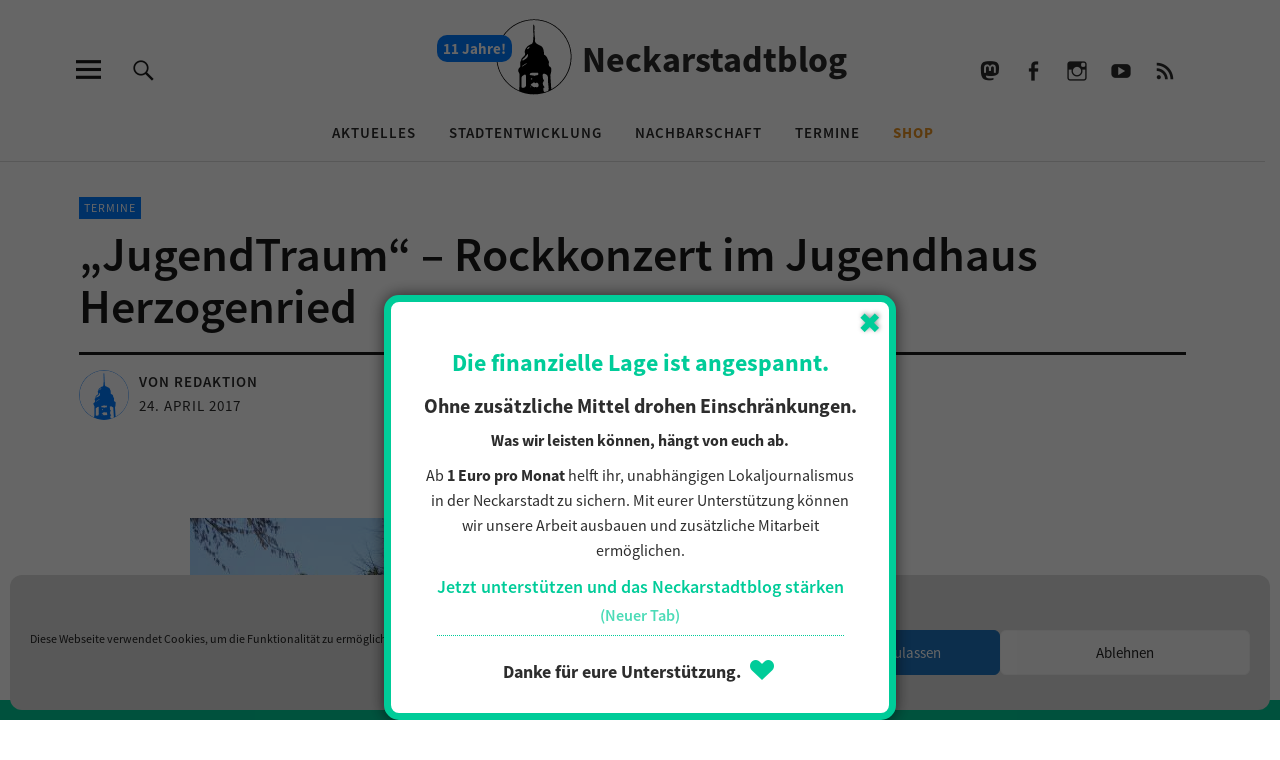

--- FILE ---
content_type: image/svg+xml
request_url: https://www.neckarstadtblog.de/wp-content/uploads/2019/06/neckarstadtblog-logo.svg
body_size: 1214
content:
<?xml version="1.0" encoding="UTF-8"?> <svg xmlns="http://www.w3.org/2000/svg" viewBox="0 0 744.094 744.094" height="794" width="794"><path d="M351.98 719.528c-129.533-6.152-250.812-90.94-301.155-210.41C-7.287 379.13 25.77 215.542 130.12 118.59 232.825 17.3 400.437-7.724 528.394 58.82c123.052 60.388 202.064 197.966 191.41 334.704-7.4 149.023-121.662 284.598-267.448 316.824-32.79 8.334-66.698 10.022-100.378 9.18zm129.625-24.955c42.676-1.955 21.32-44.95 23.117-72.858-8.4-30.586 11.863-78.162-25.897-91.102-37.2-17.68-26.434 26.936-21.03 50.26 21.683 12.81-14.445 23.71-.828 44.945-5.68 15.683 28 26.53 2.605 34.34-1.262 14.033-1.788 48.708 22.032 34.412zM234.92 681.367c1.36-36.088 3.673-73.267 2.45-110.02-1.334-16.103 2.414-33.68-2.208-48.83-18.154-22.298-10.434-42.053 9.13-58.84 1.275-21.975-5.337-40.835 8.235-60.19-.75-32.013 53.87-39.908 32.218-75.7 1.84-35.673 31.644-65.35 64.3-76.5 21.645-11.478 11.423-45.9 17.865-67.18l-1.922-112.65c20.988-.746 5.797 47.972 11.883 66.726 2.598 21.103-2.5 43.6 6.106 63.497-15.224 46.79 35.482 54.47 63.426 74.39 16.158 21.426 19.006 47.727 18.312 73.8 28.767 11.21 30.858 39.695 44.734 61.033 4.843 17.64-8.782 44.047 14.185 53.2 20.5 19.212 3.958 54.826.533 79.227l8.607 129.243c121.23-63.336 195.5-203.897 178.616-339.703C697.787 192.24 587.49 68.137 449.598 37.762 315.587 4.43 165.218 62.683 88.95 177.956 7.22 293.962 10.318 460.843 96.166 573.783c35.393 47.73 83.17 86.51 137.786 110.075l.97-2.49zm46.536-24.733c26.308-7.276 13.724-43.21 15.914-64.1-1.578-21.467 10.52-79.74-26.074-48.44-27.053 12.402-11.062 47.573-15.42 71.725 1 12.7-2.236 26.853 1.38 38.653 5.738 6.7 16.79 3.046 24.2 2.16zm64.45-3.616c1.21-16.073-18.688 1.96 0 0zm41.665-1.743c41.57 17.176 32.46-59.878-2.714-35.903-6.387 5.05-9.66-20.44-20.295-2.183-14.857 6.595-37.062 18.498-10.638 26.7 8.858 13.396 18.353 14.57 33.647 11.385zm-37.54-70.703c22.5-9.275-16.866-17.56-5.533.403l5.533-.403zm25.383-32.217c14.752-10.225 48.324.422 33.526-30.517-23.78 2.703-45.24-3.594-69.154 3.75-26.19 28.916 27.2 16.057 35.628 26.767zm-109.454-89.608c12.48-10.308 36.94-18.307 41.005-32.445-3.7 3.59-68.953 38.575-41.005 32.445zm5.11-54.912c24.06-12.297 53.282-29.08 42.966-60.324-15.98 15.832-27.47 35.3-47.944 49.03-2.438 2.976-3.086 18.614 4.978 11.295zm42.857-107.088c15.363-2.314 27.355-34.644 5.5-14.4-5.28.396-23.19 25.05-5.5 14.4z"></path></svg> 